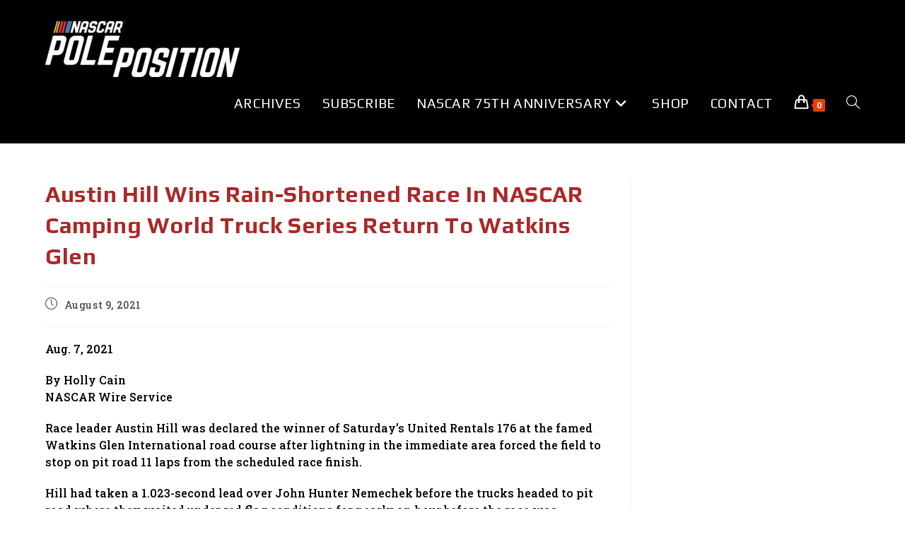

--- FILE ---
content_type: text/html; charset=UTF-8
request_url: https://polepositionmag.com/austin-hill-wins-rain-shortened-race-in-nascar-camping-world-truck-series-return-to-watkins-glen/
body_size: 18780
content:
<!DOCTYPE html>
<html class="html" lang="en-US">
<head>
	<meta charset="UTF-8">
	<link rel="profile" href="https://gmpg.org/xfn/11">

	<title>Austin Hill wins rain-shortened race in NASCAR Camping World Truck Series Return to Watkins Glen &#8211; NASCAR Pole Position</title>
<meta name='robots' content='max-image-preview:large' />
<meta name="viewport" content="width=device-width, initial-scale=1"><link rel='dns-prefetch' href='//fonts.googleapis.com' />
<link rel="alternate" type="application/rss+xml" title="NASCAR Pole Position &raquo; Feed" href="https://polepositionmag.com/feed/" />
<link rel="alternate" type="application/rss+xml" title="NASCAR Pole Position &raquo; Comments Feed" href="https://polepositionmag.com/comments/feed/" />
<link rel="alternate" title="oEmbed (JSON)" type="application/json+oembed" href="https://polepositionmag.com/wp-json/oembed/1.0/embed?url=https%3A%2F%2Fpolepositionmag.com%2Faustin-hill-wins-rain-shortened-race-in-nascar-camping-world-truck-series-return-to-watkins-glen%2F" />
<link rel="alternate" title="oEmbed (XML)" type="text/xml+oembed" href="https://polepositionmag.com/wp-json/oembed/1.0/embed?url=https%3A%2F%2Fpolepositionmag.com%2Faustin-hill-wins-rain-shortened-race-in-nascar-camping-world-truck-series-return-to-watkins-glen%2F&#038;format=xml" />
<style id='wp-img-auto-sizes-contain-inline-css'>
img:is([sizes=auto i],[sizes^="auto," i]){contain-intrinsic-size:3000px 1500px}
/*# sourceURL=wp-img-auto-sizes-contain-inline-css */
</style>
<style id='wp-emoji-styles-inline-css'>

	img.wp-smiley, img.emoji {
		display: inline !important;
		border: none !important;
		box-shadow: none !important;
		height: 1em !important;
		width: 1em !important;
		margin: 0 0.07em !important;
		vertical-align: -0.1em !important;
		background: none !important;
		padding: 0 !important;
	}
/*# sourceURL=wp-emoji-styles-inline-css */
</style>
<link rel='stylesheet' id='wp-block-library-css' href='https://polepositionmag.com/wp-includes/css/dist/block-library/style.min.css?ver=6.9' media='all' />
<style id='wp-block-library-theme-inline-css'>
.wp-block-audio :where(figcaption){color:#555;font-size:13px;text-align:center}.is-dark-theme .wp-block-audio :where(figcaption){color:#ffffffa6}.wp-block-audio{margin:0 0 1em}.wp-block-code{border:1px solid #ccc;border-radius:4px;font-family:Menlo,Consolas,monaco,monospace;padding:.8em 1em}.wp-block-embed :where(figcaption){color:#555;font-size:13px;text-align:center}.is-dark-theme .wp-block-embed :where(figcaption){color:#ffffffa6}.wp-block-embed{margin:0 0 1em}.blocks-gallery-caption{color:#555;font-size:13px;text-align:center}.is-dark-theme .blocks-gallery-caption{color:#ffffffa6}:root :where(.wp-block-image figcaption){color:#555;font-size:13px;text-align:center}.is-dark-theme :root :where(.wp-block-image figcaption){color:#ffffffa6}.wp-block-image{margin:0 0 1em}.wp-block-pullquote{border-bottom:4px solid;border-top:4px solid;color:currentColor;margin-bottom:1.75em}.wp-block-pullquote :where(cite),.wp-block-pullquote :where(footer),.wp-block-pullquote__citation{color:currentColor;font-size:.8125em;font-style:normal;text-transform:uppercase}.wp-block-quote{border-left:.25em solid;margin:0 0 1.75em;padding-left:1em}.wp-block-quote cite,.wp-block-quote footer{color:currentColor;font-size:.8125em;font-style:normal;position:relative}.wp-block-quote:where(.has-text-align-right){border-left:none;border-right:.25em solid;padding-left:0;padding-right:1em}.wp-block-quote:where(.has-text-align-center){border:none;padding-left:0}.wp-block-quote.is-large,.wp-block-quote.is-style-large,.wp-block-quote:where(.is-style-plain){border:none}.wp-block-search .wp-block-search__label{font-weight:700}.wp-block-search__button{border:1px solid #ccc;padding:.375em .625em}:where(.wp-block-group.has-background){padding:1.25em 2.375em}.wp-block-separator.has-css-opacity{opacity:.4}.wp-block-separator{border:none;border-bottom:2px solid;margin-left:auto;margin-right:auto}.wp-block-separator.has-alpha-channel-opacity{opacity:1}.wp-block-separator:not(.is-style-wide):not(.is-style-dots){width:100px}.wp-block-separator.has-background:not(.is-style-dots){border-bottom:none;height:1px}.wp-block-separator.has-background:not(.is-style-wide):not(.is-style-dots){height:2px}.wp-block-table{margin:0 0 1em}.wp-block-table td,.wp-block-table th{word-break:normal}.wp-block-table :where(figcaption){color:#555;font-size:13px;text-align:center}.is-dark-theme .wp-block-table :where(figcaption){color:#ffffffa6}.wp-block-video :where(figcaption){color:#555;font-size:13px;text-align:center}.is-dark-theme .wp-block-video :where(figcaption){color:#ffffffa6}.wp-block-video{margin:0 0 1em}:root :where(.wp-block-template-part.has-background){margin-bottom:0;margin-top:0;padding:1.25em 2.375em}
/*# sourceURL=/wp-includes/css/dist/block-library/theme.min.css */
</style>
<style id='classic-theme-styles-inline-css'>
/*! This file is auto-generated */
.wp-block-button__link{color:#fff;background-color:#32373c;border-radius:9999px;box-shadow:none;text-decoration:none;padding:calc(.667em + 2px) calc(1.333em + 2px);font-size:1.125em}.wp-block-file__button{background:#32373c;color:#fff;text-decoration:none}
/*# sourceURL=/wp-includes/css/classic-themes.min.css */
</style>
<style id='global-styles-inline-css'>
:root{--wp--preset--aspect-ratio--square: 1;--wp--preset--aspect-ratio--4-3: 4/3;--wp--preset--aspect-ratio--3-4: 3/4;--wp--preset--aspect-ratio--3-2: 3/2;--wp--preset--aspect-ratio--2-3: 2/3;--wp--preset--aspect-ratio--16-9: 16/9;--wp--preset--aspect-ratio--9-16: 9/16;--wp--preset--color--black: #000000;--wp--preset--color--cyan-bluish-gray: #abb8c3;--wp--preset--color--white: #ffffff;--wp--preset--color--pale-pink: #f78da7;--wp--preset--color--vivid-red: #cf2e2e;--wp--preset--color--luminous-vivid-orange: #ff6900;--wp--preset--color--luminous-vivid-amber: #fcb900;--wp--preset--color--light-green-cyan: #7bdcb5;--wp--preset--color--vivid-green-cyan: #00d084;--wp--preset--color--pale-cyan-blue: #8ed1fc;--wp--preset--color--vivid-cyan-blue: #0693e3;--wp--preset--color--vivid-purple: #9b51e0;--wp--preset--gradient--vivid-cyan-blue-to-vivid-purple: linear-gradient(135deg,rgb(6,147,227) 0%,rgb(155,81,224) 100%);--wp--preset--gradient--light-green-cyan-to-vivid-green-cyan: linear-gradient(135deg,rgb(122,220,180) 0%,rgb(0,208,130) 100%);--wp--preset--gradient--luminous-vivid-amber-to-luminous-vivid-orange: linear-gradient(135deg,rgb(252,185,0) 0%,rgb(255,105,0) 100%);--wp--preset--gradient--luminous-vivid-orange-to-vivid-red: linear-gradient(135deg,rgb(255,105,0) 0%,rgb(207,46,46) 100%);--wp--preset--gradient--very-light-gray-to-cyan-bluish-gray: linear-gradient(135deg,rgb(238,238,238) 0%,rgb(169,184,195) 100%);--wp--preset--gradient--cool-to-warm-spectrum: linear-gradient(135deg,rgb(74,234,220) 0%,rgb(151,120,209) 20%,rgb(207,42,186) 40%,rgb(238,44,130) 60%,rgb(251,105,98) 80%,rgb(254,248,76) 100%);--wp--preset--gradient--blush-light-purple: linear-gradient(135deg,rgb(255,206,236) 0%,rgb(152,150,240) 100%);--wp--preset--gradient--blush-bordeaux: linear-gradient(135deg,rgb(254,205,165) 0%,rgb(254,45,45) 50%,rgb(107,0,62) 100%);--wp--preset--gradient--luminous-dusk: linear-gradient(135deg,rgb(255,203,112) 0%,rgb(199,81,192) 50%,rgb(65,88,208) 100%);--wp--preset--gradient--pale-ocean: linear-gradient(135deg,rgb(255,245,203) 0%,rgb(182,227,212) 50%,rgb(51,167,181) 100%);--wp--preset--gradient--electric-grass: linear-gradient(135deg,rgb(202,248,128) 0%,rgb(113,206,126) 100%);--wp--preset--gradient--midnight: linear-gradient(135deg,rgb(2,3,129) 0%,rgb(40,116,252) 100%);--wp--preset--font-size--small: 13px;--wp--preset--font-size--medium: 20px;--wp--preset--font-size--large: 36px;--wp--preset--font-size--x-large: 42px;--wp--preset--spacing--20: 0.44rem;--wp--preset--spacing--30: 0.67rem;--wp--preset--spacing--40: 1rem;--wp--preset--spacing--50: 1.5rem;--wp--preset--spacing--60: 2.25rem;--wp--preset--spacing--70: 3.38rem;--wp--preset--spacing--80: 5.06rem;--wp--preset--shadow--natural: 6px 6px 9px rgba(0, 0, 0, 0.2);--wp--preset--shadow--deep: 12px 12px 50px rgba(0, 0, 0, 0.4);--wp--preset--shadow--sharp: 6px 6px 0px rgba(0, 0, 0, 0.2);--wp--preset--shadow--outlined: 6px 6px 0px -3px rgb(255, 255, 255), 6px 6px rgb(0, 0, 0);--wp--preset--shadow--crisp: 6px 6px 0px rgb(0, 0, 0);}:where(.is-layout-flex){gap: 0.5em;}:where(.is-layout-grid){gap: 0.5em;}body .is-layout-flex{display: flex;}.is-layout-flex{flex-wrap: wrap;align-items: center;}.is-layout-flex > :is(*, div){margin: 0;}body .is-layout-grid{display: grid;}.is-layout-grid > :is(*, div){margin: 0;}:where(.wp-block-columns.is-layout-flex){gap: 2em;}:where(.wp-block-columns.is-layout-grid){gap: 2em;}:where(.wp-block-post-template.is-layout-flex){gap: 1.25em;}:where(.wp-block-post-template.is-layout-grid){gap: 1.25em;}.has-black-color{color: var(--wp--preset--color--black) !important;}.has-cyan-bluish-gray-color{color: var(--wp--preset--color--cyan-bluish-gray) !important;}.has-white-color{color: var(--wp--preset--color--white) !important;}.has-pale-pink-color{color: var(--wp--preset--color--pale-pink) !important;}.has-vivid-red-color{color: var(--wp--preset--color--vivid-red) !important;}.has-luminous-vivid-orange-color{color: var(--wp--preset--color--luminous-vivid-orange) !important;}.has-luminous-vivid-amber-color{color: var(--wp--preset--color--luminous-vivid-amber) !important;}.has-light-green-cyan-color{color: var(--wp--preset--color--light-green-cyan) !important;}.has-vivid-green-cyan-color{color: var(--wp--preset--color--vivid-green-cyan) !important;}.has-pale-cyan-blue-color{color: var(--wp--preset--color--pale-cyan-blue) !important;}.has-vivid-cyan-blue-color{color: var(--wp--preset--color--vivid-cyan-blue) !important;}.has-vivid-purple-color{color: var(--wp--preset--color--vivid-purple) !important;}.has-black-background-color{background-color: var(--wp--preset--color--black) !important;}.has-cyan-bluish-gray-background-color{background-color: var(--wp--preset--color--cyan-bluish-gray) !important;}.has-white-background-color{background-color: var(--wp--preset--color--white) !important;}.has-pale-pink-background-color{background-color: var(--wp--preset--color--pale-pink) !important;}.has-vivid-red-background-color{background-color: var(--wp--preset--color--vivid-red) !important;}.has-luminous-vivid-orange-background-color{background-color: var(--wp--preset--color--luminous-vivid-orange) !important;}.has-luminous-vivid-amber-background-color{background-color: var(--wp--preset--color--luminous-vivid-amber) !important;}.has-light-green-cyan-background-color{background-color: var(--wp--preset--color--light-green-cyan) !important;}.has-vivid-green-cyan-background-color{background-color: var(--wp--preset--color--vivid-green-cyan) !important;}.has-pale-cyan-blue-background-color{background-color: var(--wp--preset--color--pale-cyan-blue) !important;}.has-vivid-cyan-blue-background-color{background-color: var(--wp--preset--color--vivid-cyan-blue) !important;}.has-vivid-purple-background-color{background-color: var(--wp--preset--color--vivid-purple) !important;}.has-black-border-color{border-color: var(--wp--preset--color--black) !important;}.has-cyan-bluish-gray-border-color{border-color: var(--wp--preset--color--cyan-bluish-gray) !important;}.has-white-border-color{border-color: var(--wp--preset--color--white) !important;}.has-pale-pink-border-color{border-color: var(--wp--preset--color--pale-pink) !important;}.has-vivid-red-border-color{border-color: var(--wp--preset--color--vivid-red) !important;}.has-luminous-vivid-orange-border-color{border-color: var(--wp--preset--color--luminous-vivid-orange) !important;}.has-luminous-vivid-amber-border-color{border-color: var(--wp--preset--color--luminous-vivid-amber) !important;}.has-light-green-cyan-border-color{border-color: var(--wp--preset--color--light-green-cyan) !important;}.has-vivid-green-cyan-border-color{border-color: var(--wp--preset--color--vivid-green-cyan) !important;}.has-pale-cyan-blue-border-color{border-color: var(--wp--preset--color--pale-cyan-blue) !important;}.has-vivid-cyan-blue-border-color{border-color: var(--wp--preset--color--vivid-cyan-blue) !important;}.has-vivid-purple-border-color{border-color: var(--wp--preset--color--vivid-purple) !important;}.has-vivid-cyan-blue-to-vivid-purple-gradient-background{background: var(--wp--preset--gradient--vivid-cyan-blue-to-vivid-purple) !important;}.has-light-green-cyan-to-vivid-green-cyan-gradient-background{background: var(--wp--preset--gradient--light-green-cyan-to-vivid-green-cyan) !important;}.has-luminous-vivid-amber-to-luminous-vivid-orange-gradient-background{background: var(--wp--preset--gradient--luminous-vivid-amber-to-luminous-vivid-orange) !important;}.has-luminous-vivid-orange-to-vivid-red-gradient-background{background: var(--wp--preset--gradient--luminous-vivid-orange-to-vivid-red) !important;}.has-very-light-gray-to-cyan-bluish-gray-gradient-background{background: var(--wp--preset--gradient--very-light-gray-to-cyan-bluish-gray) !important;}.has-cool-to-warm-spectrum-gradient-background{background: var(--wp--preset--gradient--cool-to-warm-spectrum) !important;}.has-blush-light-purple-gradient-background{background: var(--wp--preset--gradient--blush-light-purple) !important;}.has-blush-bordeaux-gradient-background{background: var(--wp--preset--gradient--blush-bordeaux) !important;}.has-luminous-dusk-gradient-background{background: var(--wp--preset--gradient--luminous-dusk) !important;}.has-pale-ocean-gradient-background{background: var(--wp--preset--gradient--pale-ocean) !important;}.has-electric-grass-gradient-background{background: var(--wp--preset--gradient--electric-grass) !important;}.has-midnight-gradient-background{background: var(--wp--preset--gradient--midnight) !important;}.has-small-font-size{font-size: var(--wp--preset--font-size--small) !important;}.has-medium-font-size{font-size: var(--wp--preset--font-size--medium) !important;}.has-large-font-size{font-size: var(--wp--preset--font-size--large) !important;}.has-x-large-font-size{font-size: var(--wp--preset--font-size--x-large) !important;}
:where(.wp-block-post-template.is-layout-flex){gap: 1.25em;}:where(.wp-block-post-template.is-layout-grid){gap: 1.25em;}
:where(.wp-block-term-template.is-layout-flex){gap: 1.25em;}:where(.wp-block-term-template.is-layout-grid){gap: 1.25em;}
:where(.wp-block-columns.is-layout-flex){gap: 2em;}:where(.wp-block-columns.is-layout-grid){gap: 2em;}
:root :where(.wp-block-pullquote){font-size: 1.5em;line-height: 1.6;}
/*# sourceURL=global-styles-inline-css */
</style>
<link rel='stylesheet' id='wapf-frontend-css-css' href='https://polepositionmag.com/wp-content/plugins/advanced-product-fields-for-woocommerce/assets/css/frontend.min.css?ver=1.6.18' media='all' />
<style id='woocommerce-inline-inline-css'>
.woocommerce form .form-row .required { visibility: visible; }
/*# sourceURL=woocommerce-inline-inline-css */
</style>
<link rel='stylesheet' id='wp-components-css' href='https://polepositionmag.com/wp-includes/css/dist/components/style.min.css?ver=6.9' media='all' />
<link rel='stylesheet' id='woocommerce_subscriptions_gifting-css' href='https://polepositionmag.com/wp-content/plugins/woocommerce-subscriptions/assets/css/gifting/shortcode-checkout.css?ver=10.4.3' media='all' />
<link rel='stylesheet' id='oceanwp-woo-mini-cart-css' href='https://polepositionmag.com/wp-content/themes/oceanwp/assets/css/woo/woo-mini-cart.min.css?ver=6.9' media='all' />
<link rel='stylesheet' id='font-awesome-css' href='https://polepositionmag.com/wp-content/themes/oceanwp/assets/fonts/fontawesome/css/all.min.css?ver=6.7.2' media='all' />
<link rel='stylesheet' id='simple-line-icons-css' href='https://polepositionmag.com/wp-content/themes/oceanwp/assets/css/third/simple-line-icons.min.css?ver=2.4.0' media='all' />
<link rel='stylesheet' id='oceanwp-style-css' href='https://polepositionmag.com/wp-content/themes/oceanwp/assets/css/style.min.css?ver=4.1.4' media='all' />
<link rel='stylesheet' id='oceanwp-google-font-roboto-slab-css' href='//fonts.googleapis.com/css?family=Roboto+Slab%3A100%2C200%2C300%2C400%2C500%2C600%2C700%2C800%2C900%2C100i%2C200i%2C300i%2C400i%2C500i%2C600i%2C700i%2C800i%2C900i&#038;subset=latin&#038;display=swap&#038;ver=6.9' media='all' />
<link rel='stylesheet' id='oceanwp-google-font-play-css' href='//fonts.googleapis.com/css?family=Play%3A100%2C200%2C300%2C400%2C500%2C600%2C700%2C800%2C900%2C100i%2C200i%2C300i%2C400i%2C500i%2C600i%2C700i%2C800i%2C900i&#038;subset=latin&#038;display=swap&#038;ver=6.9' media='all' />
<link rel='stylesheet' id='oceanwp-woocommerce-css' href='https://polepositionmag.com/wp-content/themes/oceanwp/assets/css/woo/woocommerce.min.css?ver=6.9' media='all' />
<link rel='stylesheet' id='oceanwp-woo-star-font-css' href='https://polepositionmag.com/wp-content/themes/oceanwp/assets/css/woo/woo-star-font.min.css?ver=6.9' media='all' />
<link rel='stylesheet' id='oceanwp-woo-quick-view-css' href='https://polepositionmag.com/wp-content/themes/oceanwp/assets/css/woo/woo-quick-view.min.css?ver=6.9' media='all' />
<script type="text/template" id="tmpl-variation-template">
	<div class="woocommerce-variation-description">{{{ data.variation.variation_description }}}</div>
	<div class="woocommerce-variation-price">{{{ data.variation.price_html }}}</div>
	<div class="woocommerce-variation-availability">{{{ data.variation.availability_html }}}</div>
</script>
<script type="text/template" id="tmpl-unavailable-variation-template">
	<p role="alert">Sorry, this product is unavailable. Please choose a different combination.</p>
</script>
<script src="https://polepositionmag.com/wp-includes/js/jquery/jquery.min.js?ver=3.7.1" id="jquery-core-js"></script>
<script src="https://polepositionmag.com/wp-includes/js/jquery/jquery-migrate.min.js?ver=3.4.1" id="jquery-migrate-js"></script>
<script src="https://polepositionmag.com/wp-content/plugins/woocommerce/assets/js/jquery-blockui/jquery.blockUI.min.js?ver=2.7.0-wc.10.4.3" id="wc-jquery-blockui-js" defer data-wp-strategy="defer"></script>
<script id="wc-add-to-cart-js-extra">
var wc_add_to_cart_params = {"ajax_url":"/wp-admin/admin-ajax.php","wc_ajax_url":"/?wc-ajax=%%endpoint%%","i18n_view_cart":"View cart","cart_url":"https://polepositionmag.com/cart/","is_cart":"","cart_redirect_after_add":"yes"};
//# sourceURL=wc-add-to-cart-js-extra
</script>
<script src="https://polepositionmag.com/wp-content/plugins/woocommerce/assets/js/frontend/add-to-cart.min.js?ver=10.4.3" id="wc-add-to-cart-js" defer data-wp-strategy="defer"></script>
<script src="https://polepositionmag.com/wp-content/plugins/woocommerce/assets/js/js-cookie/js.cookie.min.js?ver=2.1.4-wc.10.4.3" id="wc-js-cookie-js" defer data-wp-strategy="defer"></script>
<script id="woocommerce-js-extra">
var woocommerce_params = {"ajax_url":"/wp-admin/admin-ajax.php","wc_ajax_url":"/?wc-ajax=%%endpoint%%","i18n_password_show":"Show password","i18n_password_hide":"Hide password"};
//# sourceURL=woocommerce-js-extra
</script>
<script src="https://polepositionmag.com/wp-content/plugins/woocommerce/assets/js/frontend/woocommerce.min.js?ver=10.4.3" id="woocommerce-js" defer data-wp-strategy="defer"></script>
<script id="WCPAY_ASSETS-js-extra">
var wcpayAssets = {"url":"https://polepositionmag.com/wp-content/plugins/woocommerce-payments/dist/"};
//# sourceURL=WCPAY_ASSETS-js-extra
</script>
<script src="https://polepositionmag.com/wp-includes/js/underscore.min.js?ver=1.13.7" id="underscore-js"></script>
<script id="wp-util-js-extra">
var _wpUtilSettings = {"ajax":{"url":"/wp-admin/admin-ajax.php"}};
//# sourceURL=wp-util-js-extra
</script>
<script src="https://polepositionmag.com/wp-includes/js/wp-util.min.js?ver=6.9" id="wp-util-js"></script>
<script id="wc-add-to-cart-variation-js-extra">
var wc_add_to_cart_variation_params = {"wc_ajax_url":"/?wc-ajax=%%endpoint%%","i18n_no_matching_variations_text":"Sorry, no products matched your selection. Please choose a different combination.","i18n_make_a_selection_text":"Please select some product options before adding this product to your cart.","i18n_unavailable_text":"Sorry, this product is unavailable. Please choose a different combination.","i18n_reset_alert_text":"Your selection has been reset. Please select some product options before adding this product to your cart."};
//# sourceURL=wc-add-to-cart-variation-js-extra
</script>
<script src="https://polepositionmag.com/wp-content/plugins/woocommerce/assets/js/frontend/add-to-cart-variation.min.js?ver=10.4.3" id="wc-add-to-cart-variation-js" defer data-wp-strategy="defer"></script>
<script src="https://polepositionmag.com/wp-content/plugins/woocommerce/assets/js/flexslider/jquery.flexslider.min.js?ver=2.7.2-wc.10.4.3" id="wc-flexslider-js" defer data-wp-strategy="defer"></script>
<script id="wc-cart-fragments-js-extra">
var wc_cart_fragments_params = {"ajax_url":"/wp-admin/admin-ajax.php","wc_ajax_url":"/?wc-ajax=%%endpoint%%","cart_hash_key":"wc_cart_hash_8846bdf78becb813dc5a45134b214dce","fragment_name":"wc_fragments_8846bdf78becb813dc5a45134b214dce","request_timeout":"5000"};
//# sourceURL=wc-cart-fragments-js-extra
</script>
<script src="https://polepositionmag.com/wp-content/plugins/woocommerce/assets/js/frontend/cart-fragments.min.js?ver=10.4.3" id="wc-cart-fragments-js" defer data-wp-strategy="defer"></script>
<link rel="https://api.w.org/" href="https://polepositionmag.com/wp-json/" /><link rel="alternate" title="JSON" type="application/json" href="https://polepositionmag.com/wp-json/wp/v2/posts/27283" /><link rel="EditURI" type="application/rsd+xml" title="RSD" href="https://polepositionmag.com/xmlrpc.php?rsd" />
<link rel="canonical" href="https://polepositionmag.com/austin-hill-wins-rain-shortened-race-in-nascar-camping-world-truck-series-return-to-watkins-glen/" />
<link rel='shortlink' href='https://polepositionmag.com/?p=27283' />
<script type='text/javascript' data-cfasync='false'>var _mmunch = {'front': false, 'page': false, 'post': false, 'category': false, 'author': false, 'search': false, 'attachment': false, 'tag': false};_mmunch['post'] = true; _mmunch['postData'] = {"ID":27283,"post_name":"austin-hill-wins-rain-shortened-race-in-nascar-camping-world-truck-series-return-to-watkins-glen","post_title":"Austin Hill wins rain-shortened race in NASCAR Camping World Truck Series Return to Watkins Glen","post_type":"post","post_author":"1","post_status":"publish"}; _mmunch['postCategories'] = [{"term_id":71,"name":"Latest","slug":"latest","term_group":0,"term_taxonomy_id":71,"taxonomy":"category","description":"","parent":0,"count":1059,"filter":"raw","cat_ID":71,"category_count":1059,"category_description":"","cat_name":"Latest","category_nicename":"latest","category_parent":0}]; _mmunch['postTags'] = false; _mmunch['postAuthor'] = {"name":"","ID":""};</script><script data-cfasync="false" src="//a.mailmunch.co/app/v1/site.js" id="mailmunch-script" data-plugin="mc_mm" data-mailmunch-site-id="25913" async></script>	<noscript><style>.woocommerce-product-gallery{ opacity: 1 !important; }</style></noscript>
	<meta name="generator" content="Elementor 3.34.1; features: additional_custom_breakpoints; settings: css_print_method-external, google_font-enabled, font_display-auto">
			<style>
				.e-con.e-parent:nth-of-type(n+4):not(.e-lazyloaded):not(.e-no-lazyload),
				.e-con.e-parent:nth-of-type(n+4):not(.e-lazyloaded):not(.e-no-lazyload) * {
					background-image: none !important;
				}
				@media screen and (max-height: 1024px) {
					.e-con.e-parent:nth-of-type(n+3):not(.e-lazyloaded):not(.e-no-lazyload),
					.e-con.e-parent:nth-of-type(n+3):not(.e-lazyloaded):not(.e-no-lazyload) * {
						background-image: none !important;
					}
				}
				@media screen and (max-height: 640px) {
					.e-con.e-parent:nth-of-type(n+2):not(.e-lazyloaded):not(.e-no-lazyload),
					.e-con.e-parent:nth-of-type(n+2):not(.e-lazyloaded):not(.e-no-lazyload) * {
						background-image: none !important;
					}
				}
			</style>
					<style id="wp-custom-css">
			.elementor-post__excerpt .sharedaddy,.product-type-variable .woocommerce-tabs,.woocommerce-tabs{display:none}.elementor-element-75752c7d,.wapf-wrapper{color:#ffffff}.home{background-color:#000000}#jp-relatedposts{display:none !important}.page-id-769 #main #content-wrap{padding-top:0 !important}.post-30327 a{color:#F0C638}.post-in-category-digital-magazine #primary{width:100%}.product_tag-100-names{margin:5%;margin-left:5% !important}#sgpb-popup-dialog-main-div{border:solid #AD2727 5px !important}.sharedaddy{padding:3%}.wapf-pricing-hint,.wapf-product-totals{display:none !important}		</style>
		<!-- OceanWP CSS -->
<style type="text/css">
/* Colors */.woocommerce-MyAccount-navigation ul li a:before,.woocommerce-checkout .woocommerce-info a,.woocommerce-checkout #payment ul.payment_methods .wc_payment_method>input[type=radio]:first-child:checked+label:before,.woocommerce-checkout #payment .payment_method_paypal .about_paypal,.woocommerce ul.products li.product li.category a:hover,.woocommerce ul.products li.product .button:hover,.woocommerce ul.products li.product .product-inner .added_to_cart:hover,.product_meta .posted_in a:hover,.product_meta .tagged_as a:hover,.woocommerce div.product .woocommerce-tabs ul.tabs li a:hover,.woocommerce div.product .woocommerce-tabs ul.tabs li.active a,.woocommerce .oceanwp-grid-list a.active,.woocommerce .oceanwp-grid-list a:hover,.woocommerce .oceanwp-off-canvas-filter:hover,.widget_shopping_cart ul.cart_list li .owp-grid-wrap .owp-grid a.remove:hover,.widget_product_categories li a:hover ~ .count,.widget_layered_nav li a:hover ~ .count,.woocommerce ul.products li.product:not(.product-category) .woo-entry-buttons li a:hover,a:hover,a.light:hover,.theme-heading .text::before,.theme-heading .text::after,#top-bar-content >a:hover,#top-bar-social li.oceanwp-email a:hover,#site-navigation-wrap .dropdown-menu >li >a:hover,#site-header.medium-header #medium-searchform button:hover,.oceanwp-mobile-menu-icon a:hover,.blog-entry.post .blog-entry-header .entry-title a:hover,.blog-entry.post .blog-entry-readmore a:hover,.blog-entry.thumbnail-entry .blog-entry-category a,ul.meta li a:hover,.dropcap,.single nav.post-navigation .nav-links .title,body .related-post-title a:hover,body #wp-calendar caption,body .contact-info-widget.default i,body .contact-info-widget.big-icons i,body .custom-links-widget .oceanwp-custom-links li a:hover,body .custom-links-widget .oceanwp-custom-links li a:hover:before,body .posts-thumbnails-widget li a:hover,body .social-widget li.oceanwp-email a:hover,.comment-author .comment-meta .comment-reply-link,#respond #cancel-comment-reply-link:hover,#footer-widgets .footer-box a:hover,#footer-bottom a:hover,#footer-bottom #footer-bottom-menu a:hover,.sidr a:hover,.sidr-class-dropdown-toggle:hover,.sidr-class-menu-item-has-children.active >a,.sidr-class-menu-item-has-children.active >a >.sidr-class-dropdown-toggle,input[type=checkbox]:checked:before{color:#ee3906}.woocommerce .oceanwp-grid-list a.active .owp-icon use,.woocommerce .oceanwp-grid-list a:hover .owp-icon use,.single nav.post-navigation .nav-links .title .owp-icon use,.blog-entry.post .blog-entry-readmore a:hover .owp-icon use,body .contact-info-widget.default .owp-icon use,body .contact-info-widget.big-icons .owp-icon use{stroke:#ee3906}.woocommerce div.product div.images .open-image,.wcmenucart-details.count,.woocommerce-message a,.woocommerce-error a,.woocommerce-info a,.woocommerce .widget_price_filter .ui-slider .ui-slider-handle,.woocommerce .widget_price_filter .ui-slider .ui-slider-range,.owp-product-nav li a.owp-nav-link:hover,.woocommerce div.product.owp-tabs-layout-vertical .woocommerce-tabs ul.tabs li a:after,.woocommerce .widget_product_categories li.current-cat >a ~ .count,.woocommerce .widget_product_categories li.current-cat >a:before,.woocommerce .widget_layered_nav li.chosen a ~ .count,.woocommerce .widget_layered_nav li.chosen a:before,#owp-checkout-timeline .active .timeline-wrapper,.bag-style:hover .wcmenucart-cart-icon .wcmenucart-count,.show-cart .wcmenucart-cart-icon .wcmenucart-count,.woocommerce ul.products li.product:not(.product-category) .image-wrap .button,input[type="button"],input[type="reset"],input[type="submit"],button[type="submit"],.button,#site-navigation-wrap .dropdown-menu >li.btn >a >span,.thumbnail:hover i,.thumbnail:hover .link-post-svg-icon,.post-quote-content,.omw-modal .omw-close-modal,body .contact-info-widget.big-icons li:hover i,body .contact-info-widget.big-icons li:hover .owp-icon,body div.wpforms-container-full .wpforms-form input[type=submit],body div.wpforms-container-full .wpforms-form button[type=submit],body div.wpforms-container-full .wpforms-form .wpforms-page-button,.woocommerce-cart .wp-element-button,.woocommerce-checkout .wp-element-button,.wp-block-button__link{background-color:#ee3906}.current-shop-items-dropdown{border-top-color:#ee3906}.woocommerce div.product .woocommerce-tabs ul.tabs li.active a{border-bottom-color:#ee3906}.wcmenucart-details.count:before{border-color:#ee3906}.woocommerce ul.products li.product .button:hover{border-color:#ee3906}.woocommerce ul.products li.product .product-inner .added_to_cart:hover{border-color:#ee3906}.woocommerce div.product .woocommerce-tabs ul.tabs li.active a{border-color:#ee3906}.woocommerce .oceanwp-grid-list a.active{border-color:#ee3906}.woocommerce .oceanwp-grid-list a:hover{border-color:#ee3906}.woocommerce .oceanwp-off-canvas-filter:hover{border-color:#ee3906}.owp-product-nav li a.owp-nav-link:hover{border-color:#ee3906}.widget_shopping_cart_content .buttons .button:first-child:hover{border-color:#ee3906}.widget_shopping_cart ul.cart_list li .owp-grid-wrap .owp-grid a.remove:hover{border-color:#ee3906}.widget_product_categories li a:hover ~ .count{border-color:#ee3906}.woocommerce .widget_product_categories li.current-cat >a ~ .count{border-color:#ee3906}.woocommerce .widget_product_categories li.current-cat >a:before{border-color:#ee3906}.widget_layered_nav li a:hover ~ .count{border-color:#ee3906}.woocommerce .widget_layered_nav li.chosen a ~ .count{border-color:#ee3906}.woocommerce .widget_layered_nav li.chosen a:before{border-color:#ee3906}#owp-checkout-timeline.arrow .active .timeline-wrapper:before{border-top-color:#ee3906;border-bottom-color:#ee3906}#owp-checkout-timeline.arrow .active .timeline-wrapper:after{border-left-color:#ee3906;border-right-color:#ee3906}.bag-style:hover .wcmenucart-cart-icon .wcmenucart-count{border-color:#ee3906}.bag-style:hover .wcmenucart-cart-icon .wcmenucart-count:after{border-color:#ee3906}.show-cart .wcmenucart-cart-icon .wcmenucart-count{border-color:#ee3906}.show-cart .wcmenucart-cart-icon .wcmenucart-count:after{border-color:#ee3906}.woocommerce ul.products li.product:not(.product-category) .woo-product-gallery .active a{border-color:#ee3906}.woocommerce ul.products li.product:not(.product-category) .woo-product-gallery a:hover{border-color:#ee3906}.widget-title{border-color:#ee3906}blockquote{border-color:#ee3906}.wp-block-quote{border-color:#ee3906}#searchform-dropdown{border-color:#ee3906}.dropdown-menu .sub-menu{border-color:#ee3906}.blog-entry.large-entry .blog-entry-readmore a:hover{border-color:#ee3906}.oceanwp-newsletter-form-wrap input[type="email"]:focus{border-color:#ee3906}.social-widget li.oceanwp-email a:hover{border-color:#ee3906}#respond #cancel-comment-reply-link:hover{border-color:#ee3906}body .contact-info-widget.big-icons li:hover i{border-color:#ee3906}body .contact-info-widget.big-icons li:hover .owp-icon{border-color:#ee3906}#footer-widgets .oceanwp-newsletter-form-wrap input[type="email"]:focus{border-color:#ee3906}.woocommerce div.product div.images .open-image:hover,.woocommerce-error a:hover,.woocommerce-info a:hover,.woocommerce-message a:hover,.woocommerce-message a:focus,.woocommerce .button:focus,.woocommerce ul.products li.product:not(.product-category) .image-wrap .button:hover,input[type="button"]:hover,input[type="reset"]:hover,input[type="submit"]:hover,button[type="submit"]:hover,input[type="button"]:focus,input[type="reset"]:focus,input[type="submit"]:focus,button[type="submit"]:focus,.button:hover,.button:focus,#site-navigation-wrap .dropdown-menu >li.btn >a:hover >span,.post-quote-author,.omw-modal .omw-close-modal:hover,body div.wpforms-container-full .wpforms-form input[type=submit]:hover,body div.wpforms-container-full .wpforms-form button[type=submit]:hover,body div.wpforms-container-full .wpforms-form .wpforms-page-button:hover,.woocommerce-cart .wp-element-button:hover,.woocommerce-checkout .wp-element-button:hover,.wp-block-button__link:hover{background-color:#561b02}a:hover{color:#ee3906}a:hover .owp-icon use{stroke:#ee3906}body .theme-button,body input[type="submit"],body button[type="submit"],body button,body .button,body div.wpforms-container-full .wpforms-form input[type=submit],body div.wpforms-container-full .wpforms-form button[type=submit],body div.wpforms-container-full .wpforms-form .wpforms-page-button,.woocommerce-cart .wp-element-button,.woocommerce-checkout .wp-element-button,.wp-block-button__link{background-color:#ee3906}body .theme-button:hover,body input[type="submit"]:hover,body button[type="submit"]:hover,body button:hover,body .button:hover,body div.wpforms-container-full .wpforms-form input[type=submit]:hover,body div.wpforms-container-full .wpforms-form input[type=submit]:active,body div.wpforms-container-full .wpforms-form button[type=submit]:hover,body div.wpforms-container-full .wpforms-form button[type=submit]:active,body div.wpforms-container-full .wpforms-form .wpforms-page-button:hover,body div.wpforms-container-full .wpforms-form .wpforms-page-button:active,.woocommerce-cart .wp-element-button:hover,.woocommerce-checkout .wp-element-button:hover,.wp-block-button__link:hover{background-color:#561b02}body .theme-button,body input[type="submit"],body button[type="submit"],body button,body .button,body div.wpforms-container-full .wpforms-form input[type=submit],body div.wpforms-container-full .wpforms-form button[type=submit],body div.wpforms-container-full .wpforms-form .wpforms-page-button,.woocommerce-cart .wp-element-button,.woocommerce-checkout .wp-element-button,.wp-block-button__link{border-color:#ffffff}body .theme-button:hover,body input[type="submit"]:hover,body button[type="submit"]:hover,body button:hover,body .button:hover,body div.wpforms-container-full .wpforms-form input[type=submit]:hover,body div.wpforms-container-full .wpforms-form input[type=submit]:active,body div.wpforms-container-full .wpforms-form button[type=submit]:hover,body div.wpforms-container-full .wpforms-form button[type=submit]:active,body div.wpforms-container-full .wpforms-form .wpforms-page-button:hover,body div.wpforms-container-full .wpforms-form .wpforms-page-button:active,.woocommerce-cart .wp-element-button:hover,.woocommerce-checkout .wp-element-button:hover,.wp-block-button__link:hover{border-color:#ffffff}.site-breadcrumbs a:hover,.background-image-page-header .site-breadcrumbs a:hover{color:#ee3906}.site-breadcrumbs a:hover .owp-icon use,.background-image-page-header .site-breadcrumbs a:hover .owp-icon use{stroke:#ee3906}body{color:#000000}h2{color:#ad2727}/* OceanWP Style Settings CSS */.theme-button,input[type="submit"],button[type="submit"],button,.button,body div.wpforms-container-full .wpforms-form input[type=submit],body div.wpforms-container-full .wpforms-form button[type=submit],body div.wpforms-container-full .wpforms-form .wpforms-page-button{border-style:solid}.theme-button,input[type="submit"],button[type="submit"],button,.button,body div.wpforms-container-full .wpforms-form input[type=submit],body div.wpforms-container-full .wpforms-form button[type=submit],body div.wpforms-container-full .wpforms-form .wpforms-page-button{border-width:1px}form input[type="text"],form input[type="password"],form input[type="email"],form input[type="url"],form input[type="date"],form input[type="month"],form input[type="time"],form input[type="datetime"],form input[type="datetime-local"],form input[type="week"],form input[type="number"],form input[type="search"],form input[type="tel"],form input[type="color"],form select,form textarea,.woocommerce .woocommerce-checkout .select2-container--default .select2-selection--single{border-style:solid}body div.wpforms-container-full .wpforms-form input[type=date],body div.wpforms-container-full .wpforms-form input[type=datetime],body div.wpforms-container-full .wpforms-form input[type=datetime-local],body div.wpforms-container-full .wpforms-form input[type=email],body div.wpforms-container-full .wpforms-form input[type=month],body div.wpforms-container-full .wpforms-form input[type=number],body div.wpforms-container-full .wpforms-form input[type=password],body div.wpforms-container-full .wpforms-form input[type=range],body div.wpforms-container-full .wpforms-form input[type=search],body div.wpforms-container-full .wpforms-form input[type=tel],body div.wpforms-container-full .wpforms-form input[type=text],body div.wpforms-container-full .wpforms-form input[type=time],body div.wpforms-container-full .wpforms-form input[type=url],body div.wpforms-container-full .wpforms-form input[type=week],body div.wpforms-container-full .wpforms-form select,body div.wpforms-container-full .wpforms-form textarea{border-style:solid}form input[type="text"],form input[type="password"],form input[type="email"],form input[type="url"],form input[type="date"],form input[type="month"],form input[type="time"],form input[type="datetime"],form input[type="datetime-local"],form input[type="week"],form input[type="number"],form input[type="search"],form input[type="tel"],form input[type="color"],form select,form textarea{border-radius:3px}body div.wpforms-container-full .wpforms-form input[type=date],body div.wpforms-container-full .wpforms-form input[type=datetime],body div.wpforms-container-full .wpforms-form input[type=datetime-local],body div.wpforms-container-full .wpforms-form input[type=email],body div.wpforms-container-full .wpforms-form input[type=month],body div.wpforms-container-full .wpforms-form input[type=number],body div.wpforms-container-full .wpforms-form input[type=password],body div.wpforms-container-full .wpforms-form input[type=range],body div.wpforms-container-full .wpforms-form input[type=search],body div.wpforms-container-full .wpforms-form input[type=tel],body div.wpforms-container-full .wpforms-form input[type=text],body div.wpforms-container-full .wpforms-form input[type=time],body div.wpforms-container-full .wpforms-form input[type=url],body div.wpforms-container-full .wpforms-form input[type=week],body div.wpforms-container-full .wpforms-form select,body div.wpforms-container-full .wpforms-form textarea{border-radius:3px}#main #content-wrap,.separate-layout #main #content-wrap{padding-top:50px;padding-bottom:50px}.page-numbers a,.page-numbers span:not(.elementor-screen-only),.page-links span{color:#686868}.page-numbers a .owp-icon use{stroke:#686868}/* Header */#site-header-inner{padding:30px 0 20px 0}#site-header,.has-transparent-header .is-sticky #site-header,.has-vh-transparent .is-sticky #site-header.vertical-header,#searchform-header-replace{background-color:#000000}#site-header.has-header-media .overlay-header-media{background-color:rgba(0,0,0,0.5)}.effect-one #site-navigation-wrap .dropdown-menu >li >a.menu-link >span:after,.effect-three #site-navigation-wrap .dropdown-menu >li >a.menu-link >span:after,.effect-five #site-navigation-wrap .dropdown-menu >li >a.menu-link >span:before,.effect-five #site-navigation-wrap .dropdown-menu >li >a.menu-link >span:after,.effect-nine #site-navigation-wrap .dropdown-menu >li >a.menu-link >span:before,.effect-nine #site-navigation-wrap .dropdown-menu >li >a.menu-link >span:after{background-color:#ee3906}.effect-four #site-navigation-wrap .dropdown-menu >li >a.menu-link >span:before,.effect-four #site-navigation-wrap .dropdown-menu >li >a.menu-link >span:after,.effect-seven #site-navigation-wrap .dropdown-menu >li >a.menu-link:hover >span:after,.effect-seven #site-navigation-wrap .dropdown-menu >li.sfHover >a.menu-link >span:after{color:#ee3906}.effect-seven #site-navigation-wrap .dropdown-menu >li >a.menu-link:hover >span:after,.effect-seven #site-navigation-wrap .dropdown-menu >li.sfHover >a.menu-link >span:after{text-shadow:10px 0 #ee3906,-10px 0 #ee3906}#site-navigation-wrap .dropdown-menu >li >a,.oceanwp-mobile-menu-icon a,#searchform-header-replace-close{color:#ffffff}#site-navigation-wrap .dropdown-menu >li >a .owp-icon use,.oceanwp-mobile-menu-icon a .owp-icon use,#searchform-header-replace-close .owp-icon use{stroke:#ffffff}#site-navigation-wrap .dropdown-menu >li >a:hover,.oceanwp-mobile-menu-icon a:hover,#searchform-header-replace-close:hover{color:#ee3906}#site-navigation-wrap .dropdown-menu >li >a:hover .owp-icon use,.oceanwp-mobile-menu-icon a:hover .owp-icon use,#searchform-header-replace-close:hover .owp-icon use{stroke:#ee3906}#site-navigation-wrap .dropdown-menu >.current-menu-item >a,#site-navigation-wrap .dropdown-menu >.current-menu-ancestor >a,#site-navigation-wrap .dropdown-menu >.current-menu-item >a:hover,#site-navigation-wrap .dropdown-menu >.current-menu-ancestor >a:hover{color:#ee3906}.dropdown-menu .sub-menu,#searchform-dropdown,.current-shop-items-dropdown{border-color:#ee3906}.dropdown-menu ul li a.menu-link{color:#686868}.dropdown-menu ul li a.menu-link .owp-icon use{stroke:#686868}.dropdown-menu ul li a.menu-link:hover{color:#ee3906}.dropdown-menu ul li a.menu-link:hover .owp-icon use{stroke:#ee3906}.navigation li.mega-cat .mega-cat-title{color:#686868}.navigation li.mega-cat ul li .mega-post-title a{color:#333333}.navigation li.mega-cat ul li .mega-post-title a:hover{color:#ee3906}body .sidr a,body .sidr-class-dropdown-toggle,#mobile-dropdown ul li a,#mobile-dropdown ul li a .dropdown-toggle,#mobile-fullscreen ul li a,#mobile-fullscreen .oceanwp-social-menu.simple-social ul li a{color:#686868}#mobile-fullscreen a.close .close-icon-inner,#mobile-fullscreen a.close .close-icon-inner::after{background-color:#686868}body .sidr a:hover,body .sidr-class-dropdown-toggle:hover,body .sidr-class-dropdown-toggle .fa,body .sidr-class-menu-item-has-children.active >a,body .sidr-class-menu-item-has-children.active >a >.sidr-class-dropdown-toggle,#mobile-dropdown ul li a:hover,#mobile-dropdown ul li a .dropdown-toggle:hover,#mobile-dropdown .menu-item-has-children.active >a,#mobile-dropdown .menu-item-has-children.active >a >.dropdown-toggle,#mobile-fullscreen ul li a:hover,#mobile-fullscreen .oceanwp-social-menu.simple-social ul li a:hover{color:#ee3906}#mobile-fullscreen a.close:hover .close-icon-inner,#mobile-fullscreen a.close:hover .close-icon-inner::after{background-color:#ee3906}body .sidr-class-mobile-searchform input,body .sidr-class-mobile-searchform input:focus,#mobile-dropdown #mobile-menu-search form input,#mobile-fullscreen #mobile-search input,#mobile-fullscreen #mobile-search .search-text{color:#686868}.sidr-class-mobile-searchform button,#mobile-dropdown #mobile-menu-search form button{color:#333333}.sidr-class-mobile-searchform button .owp-icon use,#mobile-dropdown #mobile-menu-search form button .owp-icon use{stroke:#333333}.sidr-class-mobile-searchform button:hover,#mobile-dropdown #mobile-menu-search form button:hover{color:#ee3906}.sidr-class-mobile-searchform button:hover .owp-icon use,#mobile-dropdown #mobile-menu-search form button:hover .owp-icon use{stroke:#ee3906}/* Topbar */#top-bar{padding:20px 0 20px 0}#top-bar-social li a:hover{color:#ee3906!important}#top-bar-social li a:hover .owp-icon use{stroke:#ee3906!important}#top-bar-wrap{border-color:#000000}#top-bar-wrap,#top-bar-content strong{color:#686868}#top-bar-content a,#top-bar-social-alt a{color:#333333}#top-bar-content a:hover,#top-bar-social-alt a:hover{color:#ee3906}/* Blog CSS */.blog-entry.thumbnail-entry .blog-entry-category a{color:#ee3906}.blog-entry.thumbnail-entry .blog-entry-comments a:hover{color:#ee3906}.blog-entry.post .blog-entry-header .entry-title a{color:#ad2727}.single-post .entry-title{color:#ad2727}.ocean-single-post-header ul.meta-item li a:hover{color:#333333}/* Sidebar */.widget-title{border-color:#ad2727}/* Footer Widgets */#footer-widgets{background-color:#000000}#footer-widgets,#footer-widgets p,#footer-widgets li a:before,#footer-widgets .contact-info-widget span.oceanwp-contact-title,#footer-widgets .recent-posts-date,#footer-widgets .recent-posts-comments,#footer-widgets .widget-recent-posts-icons li .fa{color:#9a9a9a}#footer-widgets li,#footer-widgets #wp-calendar caption,#footer-widgets #wp-calendar th,#footer-widgets #wp-calendar tbody,#footer-widgets .contact-info-widget i,#footer-widgets .oceanwp-newsletter-form-wrap input[type="email"],#footer-widgets .posts-thumbnails-widget li,#footer-widgets .social-widget li a{border-color:#686868}#footer-widgets .contact-info-widget .owp-icon{border-color:#686868}#footer-widgets .footer-box a:hover,#footer-widgets a:hover{color:#ad2727}/* Footer Copyright */#footer-bottom{background-color:#000000}#footer-bottom,#footer-bottom p{color:#686868}#footer-bottom a:hover,#footer-bottom #footer-bottom-menu a:hover{color:#ee3906}/* WooCommerce */.widget_shopping_cart ul.cart_list li .owp-grid-wrap .owp-grid a:hover{color:#ee3906}.widget_shopping_cart ul.cart_list li .owp-grid-wrap .owp-grid a.remove:hover{color:#ee3906;border-color:#ee3906}.widget_shopping_cart ul.cart_list li .owp-grid-wrap .owp-grid .amount{color:#333333}.widget_shopping_cart .total strong{color:#686868}.widget_shopping_cart .total .amount{color:#333333}#oceanwp-cart-sidebar-wrap h4{color:#686868}.owp-floating-bar form.cart .quantity .minus:hover,.owp-floating-bar form.cart .quantity .plus:hover{color:#ffffff}#owp-checkout-timeline .timeline-step{color:#cccccc}#owp-checkout-timeline .timeline-step{border-color:#cccccc}.woocommerce span.onsale{background-color:#686868}.woocommerce .star-rating span,.woocommerce .star-rating span:before{color:#ee3906}.quantity .qty{color:#686868}.woocommerce .oceanwp-off-canvas-filter:hover{color:#ad2727}.woocommerce .oceanwp-off-canvas-filter:hover{border-color:#ad2727}.woocommerce .oceanwp-grid-list a:hover{color:#ad2727;border-color:#ad2727}.woocommerce .oceanwp-grid-list a:hover .owp-icon use{stroke:#ad2727}.woocommerce .oceanwp-grid-list a.active{color:#ad2727;border-color:#ad2727}.woocommerce .oceanwp-grid-list a.active .owp-icon use{stroke:#ad2727}.woocommerce ul.products li.product li.category a:hover{color:#ee3906}.woocommerce ul.products li.product li.title a:hover{color:#ee3906}.woocommerce ul.products li.product .price,.woocommerce ul.products li.product .price .amount{color:#ad2727}.woocommerce ul.products li.product .button:hover,.woocommerce ul.products li.product .product-inner .added_to_cart:hover,.woocommerce ul.products li.product:not(.product-category) .image-wrap .button:hover{color:#ee3906}.woocommerce ul.products li.product .button:hover,.woocommerce ul.products li.product .product-inner .added_to_cart:hover,.woocommerce ul.products li.product:not(.product-category) .image-wrap .button:hover{border-color:#ee3906}.woocommerce ul.products li.product .button,.woocommerce ul.products li.product .product-inner .added_to_cart{border-style:solid}.price,.amount{color:#ad2727}.price del,del .amount{color:#686868}.woocommerce div.product div[itemprop="description"],.woocommerce div.product .woocommerce-product-details__short-description{color:#686868}.product_meta .posted_in a:hover,.product_meta .tagged_as a:hover{color:#ee3906}.owp-product-nav li a.owp-nav-link:hover{background-color:#ad2727}.owp-product-nav li a.owp-nav-link:hover{border-color:#ad2727}.woocommerce div.product .woocommerce-tabs ul.tabs li a{color:#686868}.woocommerce div.product .woocommerce-tabs ul.tabs li a:hover{color:#ee3906}.woocommerce div.product .woocommerce-tabs ul.tabs li.active a{color:#ad2727}.woocommerce div.product .woocommerce-tabs ul.tabs li.active a{border-color:#ad2727}.woocommerce div.product .woocommerce-tabs .panel p{color:#686868}.woocommerce-MyAccount-navigation ul li a:before{color:#ad2727}.woocommerce-MyAccount-navigation ul li a:hover{color:#ee3906}.woocommerce-MyAccount-content .addresses .woocommerce-Address address{color:#686868}.woocommerce-MyAccount-content .addresses .woocommerce-Address .title a{color:#686868}.woocommerce-MyAccount-content .addresses .woocommerce-Address .title a:hover{color:#686868}.woocommerce-cart table.shop_table thead th,.woocommerce-cart .cart-collaterals h2{color:#686868}.woocommerce-cart .cart-collaterals .cart_totals table th{color:#686868}.woocommerce-checkout .woocommerce-info{color:#686868}.woocommerce-checkout .woocommerce-info a{color:#ee3906}.woocommerce-checkout table.shop_table thead th,.woocommerce #order_review table.shop_table tfoot th{color:#686868}.woocommerce-checkout #payment div.payment_box{color:#686868}/* Typography */body{font-family:'Roboto Slab';font-size:1.6em;line-height:1.5;font-weight:500}h1,h2,h3,h4,h5,h6,.theme-heading,.widget-title,.oceanwp-widget-recent-posts-title,.comment-reply-title,.entry-title,.sidebar-box .widget-title{font-family:Play;line-height:1.4;font-weight:900}h1{font-size:3em;line-height:1.5}h2{font-size:2.5em;line-height:1.4;text-transform:capitalize}h3{font-size:18px;line-height:1.4}h4{font-size:17px;line-height:1.4}h5{font-size:14px;line-height:1.4}h6{font-size:15px;line-height:1.4}.page-header .page-header-title,.page-header.background-image-page-header .page-header-title{font-size:32px;line-height:1.4}.page-header .page-subheading{font-size:15px;line-height:1.8}.site-breadcrumbs,.site-breadcrumbs a{font-size:13px;line-height:1.4}#top-bar-content,#top-bar-social-alt{font-family:'Roboto Slab';font-size:1em;line-height:1.5;font-weight:500}#site-logo a.site-logo-text{font-family:Play;font-size:24px;line-height:1.8;font-weight:900}#site-navigation-wrap .dropdown-menu >li >a,#site-header.full_screen-header .fs-dropdown-menu >li >a,#site-header.top-header #site-navigation-wrap .dropdown-menu >li >a,#site-header.center-header #site-navigation-wrap .dropdown-menu >li >a,#site-header.medium-header #site-navigation-wrap .dropdown-menu >li >a,.oceanwp-mobile-menu-icon a{font-family:Play;font-size:1.2em;text-transform:uppercase}.dropdown-menu ul li a.menu-link,#site-header.full_screen-header .fs-dropdown-menu ul.sub-menu li a{font-family:Play;font-size:1em;line-height:1.2;letter-spacing:.6px;font-weight:900;text-transform:uppercase}.sidr-class-dropdown-menu li a,a.sidr-class-toggle-sidr-close,#mobile-dropdown ul li a,body #mobile-fullscreen ul li a{font-family:Play;font-size:1.2em;line-height:1.8;font-weight:900}.blog-entry.post .blog-entry-header .entry-title a{font-family:Play;font-size:1.2em;line-height:1;font-weight:900}.ocean-single-post-header .single-post-title{font-size:34px;line-height:1.4;letter-spacing:.6px}.ocean-single-post-header ul.meta-item li,.ocean-single-post-header ul.meta-item li a{font-size:13px;line-height:1.4;letter-spacing:.6px}.ocean-single-post-header .post-author-name,.ocean-single-post-header .post-author-name a{font-size:14px;line-height:1.4;letter-spacing:.6px}.ocean-single-post-header .post-author-description{font-size:12px;line-height:1.4;letter-spacing:.6px}.single-post .entry-title{font-family:Play;font-size:2em;line-height:1.4;letter-spacing:.6px;font-weight:900}.single-post ul.meta li,.single-post ul.meta li a{font-size:14px;line-height:1.4;letter-spacing:.6px}.sidebar-box .widget-title,.sidebar-box.widget_block .wp-block-heading{font-family:Play;font-size:1.5em;line-height:1;letter-spacing:1px;text-transform:uppercase}.sidebar-box,.footer-box{font-family:Play;font-size:1.25em;font-weight:500}#footer-widgets .footer-box .widget-title{font-family:Play;font-size:13px;line-height:1;letter-spacing:1px;font-weight:900}#footer-bottom #copyright{font-family:'Roboto Slab';font-size:1em;line-height:1;font-weight:500}#footer-bottom #footer-bottom-menu{font-family:Play;font-size:1em;line-height:1;font-weight:500}.woocommerce-store-notice.demo_store{line-height:2;letter-spacing:1.5px}.demo_store .woocommerce-store-notice__dismiss-link{line-height:2;letter-spacing:1.5px}.woocommerce ul.products li.product li.title h2,.woocommerce ul.products li.product li.title a{font-size:14px;line-height:1.5}.woocommerce ul.products li.product li.category,.woocommerce ul.products li.product li.category a{font-size:12px;line-height:1}.woocommerce ul.products li.product .price{font-size:18px;line-height:1}.woocommerce ul.products li.product .button,.woocommerce ul.products li.product .product-inner .added_to_cart{font-family:Play;font-size:1.25em;line-height:1.5;letter-spacing:.5px;font-weight:900}.woocommerce ul.products li.owp-woo-cond-notice span,.woocommerce ul.products li.owp-woo-cond-notice a{font-size:16px;line-height:1;letter-spacing:1px;font-weight:600;text-transform:capitalize}.woocommerce div.product .product_title{font-family:Play;font-size:2em;line-height:1.4;letter-spacing:.6px;font-weight:900}.woocommerce div.product p.price{font-family:Play;font-size:1.5em;line-height:1;font-weight:900}.woocommerce .owp-btn-normal .summary form button.button,.woocommerce .owp-btn-big .summary form button.button,.woocommerce .owp-btn-very-big .summary form button.button{font-size:12px;line-height:1.5;letter-spacing:1px;text-transform:uppercase}.woocommerce div.owp-woo-single-cond-notice span,.woocommerce div.owp-woo-single-cond-notice a{font-size:18px;line-height:2;letter-spacing:1.5px;font-weight:600;text-transform:capitalize}
</style></head>

<body class="wp-singular post-template-default single single-post postid-27283 single-format-standard wp-custom-logo wp-embed-responsive wp-theme-oceanwp theme-oceanwp woocommerce-no-js oceanwp-theme dropdown-mobile no-header-border default-breakpoint has-sidebar content-right-sidebar post-in-category-latest page-header-disabled has-breadcrumbs has-grid-list account-original-style elementor-default elementor-kit-22884" itemscope="itemscope" itemtype="https://schema.org/Article">

	
	
	<div id="outer-wrap" class="site clr">

		<a class="skip-link screen-reader-text" href="#main">Skip to content</a>

		
		<div id="wrap" class="clr">

			
			
<header id="site-header" class="minimal-header effect-one clr" data-height="74" itemscope="itemscope" itemtype="https://schema.org/WPHeader" role="banner">

	
					
			<div id="site-header-inner" class="clr container">

				
				

<div id="site-logo" class="clr" itemscope itemtype="https://schema.org/Brand" >

	
	<div id="site-logo-inner" class="clr">

		<a href="https://polepositionmag.com/" class="custom-logo-link" rel="home"><img width="275" height="79" src="https://polepositionmag.com/wp-content/uploads/2017/02/NPP-Logo-2017-H-White-e1487196329735.png" class="custom-logo" alt="NASCAR Pole Position" decoding="async" srcset="https://polepositionmag.com/wp-content/uploads/2017/02/NPP-Logo-2017-H-White-e1487196329735.png 275w, https://polepositionmag.com/wp-content/uploads/2017/02/NPP-Logo-2017-H-White-e1487196329735-150x43.png 150w" sizes="(max-width: 275px) 100vw, 275px" /></a>
	</div><!-- #site-logo-inner -->

	
	
</div><!-- #site-logo -->

			<div id="site-navigation-wrap" class="clr">
			
			
			
			<nav id="site-navigation" class="navigation main-navigation clr" itemscope="itemscope" itemtype="https://schema.org/SiteNavigationElement" role="navigation" >

				<ul id="menu-primary-navigation" class="main-menu dropdown-menu sf-menu"><li id="menu-item-36269" class="menu-item menu-item-type-post_type menu-item-object-page menu-item-36269"><a href="https://polepositionmag.com/npp-2025/" class="menu-link"><span class="text-wrap">Archives</span></a></li><li id="menu-item-3438" class="menu-item menu-item-type-post_type menu-item-object-page menu-item-3438"><a href="https://dailydownforce.com/shop/nascar-pole-position/npp-subscription/" class="menu-link"><span class="text-wrap">Subscribe</span></a></li><li id="menu-item-31320" class="menu-item menu-item-type-custom menu-item-object-custom menu-item-has-children dropdown menu-item-31320"><a href="https://dailydownforce.com/shop/nascar-75th-anniversary/nascar-75th-anniversary-commemorative-magazine/" class="menu-link"><span class="text-wrap">NASCAR 75th Anniversary<i class="nav-arrow fa fa-angle-down" aria-hidden="true" role="img"></i></span></a>
<ul class="sub-menu">
	<li id="menu-item-34817" class="menu-item menu-item-type-custom menu-item-object-custom menu-item-34817"><a href="https://dailydownforce.com/shop/nascar-75th-anniversary/75-greatest-drivers-single-edition/" class="menu-link"><span class="text-wrap">75 Greatest Drivers</span></a></li>	<li id="menu-item-34816" class="menu-item menu-item-type-custom menu-item-object-custom menu-item-34816"><a href="https://dailydownforce.com/shop/nascar-75th-anniversary/nascar-75th-anniversary-commemorative-magazine/" class="menu-link"><span class="text-wrap">Commemorative Magazine</span></a></li></ul>
</li><li id="menu-item-36884" class="menu-item menu-item-type-custom menu-item-object-custom menu-item-36884"><a href="https://dailydownforce.com/product-category/magazines/nascar-pole-position/" class="menu-link"><span class="text-wrap">Shop</span></a></li><li id="menu-item-3200" class="nav-pushed menu-item menu-item-type-post_type menu-item-object-page menu-item-3200"><a href="https://polepositionmag.com/contact/" class="menu-link"><span class="text-wrap">Contact</span></a></li>
			<li class="woo-menu-icon wcmenucart-toggle-drop_down toggle-cart-widget">
				
			<a href="https://polepositionmag.com/cart/" class="wcmenucart">
				<span class="wcmenucart-count"><i class=" icon-handbag" aria-hidden="true" role="img"></i><span class="wcmenucart-details count">0</span></span>
			</a>

												<div class="current-shop-items-dropdown owp-mini-cart clr">
						<div class="current-shop-items-inner clr">
							<div class="widget woocommerce widget_shopping_cart"><div class="widget_shopping_cart_content"></div></div>						</div>
					</div>
							</li>

			<li class="search-toggle-li" ><a href="https://polepositionmag.com/#" class="site-search-toggle search-dropdown-toggle"><span class="screen-reader-text">Toggle website search</span><i class=" icon-magnifier" aria-hidden="true" role="img"></i></a></li></ul>
<div id="searchform-dropdown" class="header-searchform-wrap clr" >
	
<form aria-label="Search this website" role="search" method="get" class="searchform" action="https://polepositionmag.com/">	
	<input aria-label="Insert search query" type="search" id="ocean-search-form-1" class="field" autocomplete="off" placeholder="Search" name="s">
		</form>
</div><!-- #searchform-dropdown -->

			</nav><!-- #site-navigation -->

			
			
					</div><!-- #site-navigation-wrap -->
			
		
	
				
	
	<div class="oceanwp-mobile-menu-icon clr mobile-right">

		
		
		
			<a href="https://polepositionmag.com/cart/" class="wcmenucart">
				<span class="wcmenucart-count"><i class=" icon-handbag" aria-hidden="true" role="img"></i><span class="wcmenucart-details count">0</span></span>
			</a>

			
		<a href="https://polepositionmag.com/#mobile-menu-toggle" class="mobile-menu"  aria-label="Mobile Menu">
							<i class="fa fa-bars" aria-hidden="true"></i>
								<span class="oceanwp-text">Menu</span>
				<span class="oceanwp-close-text">Close</span>
						</a>

		
		
		
	</div><!-- #oceanwp-mobile-menu-navbar -->

	

			</div><!-- #site-header-inner -->

			
<div id="mobile-dropdown" class="clr" >

	<nav class="clr" itemscope="itemscope" itemtype="https://schema.org/SiteNavigationElement">

		<ul id="menu-primary-navigation-1" class="menu"><li class="menu-item menu-item-type-post_type menu-item-object-page menu-item-36269"><a href="https://polepositionmag.com/npp-2025/">Archives</a></li>
<li class="menu-item menu-item-type-post_type menu-item-object-page menu-item-3438"><a href="https://dailydownforce.com/shop/nascar-pole-position/npp-subscription/">Subscribe</a></li>
<li class="menu-item menu-item-type-custom menu-item-object-custom menu-item-has-children menu-item-31320"><a href="https://dailydownforce.com/shop/nascar-75th-anniversary/nascar-75th-anniversary-commemorative-magazine/">NASCAR 75th Anniversary</a>
<ul class="sub-menu">
	<li class="menu-item menu-item-type-custom menu-item-object-custom menu-item-34817"><a href="https://dailydownforce.com/shop/nascar-75th-anniversary/75-greatest-drivers-single-edition/">75 Greatest Drivers</a></li>
	<li class="menu-item menu-item-type-custom menu-item-object-custom menu-item-34816"><a href="https://dailydownforce.com/shop/nascar-75th-anniversary/nascar-75th-anniversary-commemorative-magazine/">Commemorative Magazine</a></li>
</ul>
</li>
<li class="menu-item menu-item-type-custom menu-item-object-custom menu-item-36884"><a href="https://dailydownforce.com/product-category/magazines/nascar-pole-position/">Shop</a></li>
<li class="nav-pushed menu-item menu-item-type-post_type menu-item-object-page menu-item-3200"><a href="https://polepositionmag.com/contact/">Contact</a></li>

			<li class="woo-menu-icon wcmenucart-toggle-drop_down toggle-cart-widget">
				
			<a href="https://polepositionmag.com/cart/" class="wcmenucart">
				<span class="wcmenucart-count"><i class=" icon-handbag" aria-hidden="true" role="img"></i><span class="wcmenucart-details count">0</span></span>
			</a>

												<div class="current-shop-items-dropdown owp-mini-cart clr">
						<div class="current-shop-items-inner clr">
							<div class="widget woocommerce widget_shopping_cart"><div class="widget_shopping_cart_content"></div></div>						</div>
					</div>
							</li>

			<li class="search-toggle-li" ><a href="https://polepositionmag.com/#" class="site-search-toggle search-dropdown-toggle"><span class="screen-reader-text">Toggle website search</span><i class=" icon-magnifier" aria-hidden="true" role="img"></i></a></li></ul>
<div id="mobile-menu-search" class="clr">
	<form aria-label="Search this website" method="get" action="https://polepositionmag.com/" class="mobile-searchform">
		<input aria-label="Insert search query" value="" class="field" id="ocean-mobile-search-2" type="search" name="s" autocomplete="off" placeholder="Search" />
		<button aria-label="Submit search" type="submit" class="searchform-submit">
			<i class=" icon-magnifier" aria-hidden="true" role="img"></i>		</button>
					</form>
</div><!-- .mobile-menu-search -->

	</nav>

</div>

			
			
		
		
</header><!-- #site-header -->


			
			<main id="main" class="site-main clr"  role="main">

				
	
	<div id="content-wrap" class="container clr">

		
		<div id="primary" class="content-area clr">

			
			<div id="content" class="site-content clr">

				
				
<article id="post-27283">

	

<header class="entry-header clr">
	<h2 class="single-post-title entry-title" itemprop="headline">Austin Hill wins rain-shortened race in NASCAR Camping World Truck Series Return to Watkins Glen</h2><!-- .single-post-title -->
</header><!-- .entry-header -->


<ul class="meta ospm-default clr">

	
		
					<li class="meta-date" itemprop="datePublished"><span class="screen-reader-text">Post published:</span><i class=" icon-clock" aria-hidden="true" role="img"></i>August 9, 2021</li>
		
		
		
		
		
	
</ul>



<div class="entry-content clr" itemprop="text">
	<div class='mailmunch-forms-before-post' style='display: none !important;'></div><p>
Aug. 7, 2021</p>
<p>By Holly Cain<br />
NASCAR Wire Service</p>
<p>Race leader Austin Hill was declared the winner of Saturday’s United Rentals 176 at the famed Watkins Glen International road course after lightning in the immediate area forced the field to stop on pit road 11 laps from the scheduled race finish.</p>
<p>Hill had taken a 1.023-second lead over John Hunter Nemechek before the trucks headed to pit road where they waited under red flag conditions for nearly an hour before the race was officially called.</p>
<p>The race marked the NASCAR Camping World Truck Series regular season finale, officially setting the 10-driver 2021 Playoff field. And while there were no impactful moves in the standings as far as Playoff eligibility, it certainly wasn’t for a lack of trying in the truck series’ first race at the 2.45-mile vintage road course in 21 years.</p>
<p>Hill, who had previously only led two laps in his career on road courses, led a race best 36 of the 61 laps in the No. 16 Hattori Racing Enterprises Toyota to take his second win of the season – and second straight after claiming the trophy in the previous race, July 9 on the Knoxville, Iowa dirt track. </p>
<p>&#8220;It was nerve-wracking that’s for sure, I didn’t know if we were going to go back to green or not,&#8221; said Hill, 27, of Winston, Ga. &#8220;It feels so good to win on a road course.</p>
<p>&#8220;I was really biting my nails a little bit when that rain came, I didn’t know what was going to happen with the lightning and all that,&#8221; he continued. &#8220;But they gave me a really great piece today and we were able to go out there and get it done. It’s really special to get a win at Watkins Glen.&#8221;</p>
<p>Nemechek’s runner-up effort was his series-best ninth top five. His five wins in the No. 4 Kyle Busch Motorsports Toyota are most in the series this season and a personal high mark for the 23-year old second-generation star who also receives a 15-point bonus for winning the regular season title.</p>
<p>The victory was especially big for Hill, moving him into second place in the standings, 18 points behind Nemechek to start the Playoff run. Another two-race winner Ben Rhodes, who finished 15th on Saturday, is ranked third.</p><div class='mailmunch-forms-in-post-middle' style='display: none !important;'></div>
<p>The remainder of the 10-driver Playoff field includes Todd Gilliland, 2020 series champion Sheldon Creed, Zane Smith, three-time series champion Matt Crafton, first-time Playoff contenders, rookies Carson Hocevar and Chandler Smith and veteran Stewart Friesen.</p>
<p>Derek Kraus, the popular 19-year old Wisconsin driver, was officially eliminated from Playoff contention after spinning out with 19 laps remaining. Kraus had run in the Top-5 early in the race, placing third in Stage 1. He started the race ranked 11th &#8211; 40 points from the Playoff cutline line. But he and Tyler Ankrum, who started the race 12th in points, essentially needed a victory to secure that Playoff position. Ankrum finished seventh.</p>
<p>In many ways, Saturday’s race was a Playoff preview. Gilliland won Stage 1 and Hill took the Stage 2 victory, both fending off runs by fellow championship eligible drivers.</p>
<p>Creed, who boasts the series all-time best road course average finish (3.0), finished third. Gilliland was fourth and Parker Kligerman rounded out the Top-5 – his first top five showing of the season.</p>
<p>The first three-race round of the 2021 Playoffs begins Aug. 20 with the NASCAR Camping World Truck Series Gateway 200 (9 p.m. ET, FS1, MRN, SiriusXM NASCAR Radio) at World Wide Technology Park at Gateway. The following two races of the round are are at Darlington Raceway on Sept. 5 and then Bristol Motor Speedway on Sept. 16. </p>
<p>NASCAR Camping World Truck Series Race &#8211; United Rentals 176 at The Glen<br />
Watkins Glen International<br />
Watkins Glen, New York<br />
Saturday, August 7, 2021</p>
<p>                   1. (1)  Austin Hill, Toyota, 61.<br />
                   2. (6)  John Hunter Nemechek, Toyota, 61.<br />
                   3. (19)  Sheldon Creed, Chevrolet, 61.<br />
                   4. (2)  Todd Gilliland, Ford, 61.<br />
                   5. (38)  Parker Kligerman, Chevrolet, 61.<br />
                   6. (8)  Zane Smith, Chevrolet, 61.<br />
                   7. (10)  Tyler Ankrum, Chevrolet, 61.<br />
                   8. (39)  Paul Menard, Toyota, 61.<br />
                   9. (40)  Sam Mayer(i), Chevrolet, 61.<br />
                   10. (9)  Carson Hocevar #, Chevrolet, 61.<br />
                   11. (21)  Josh Berry(i), Chevrolet, 61.<br />
                   12. (23)  Kaz Grala, Chevrolet, 61.<br />
                   13. (15)  Christian Eckes, Toyota, 61.<br />
                   14. (22)  Tanner Gray, Ford, 61.<br />
                   15. (5)  Ben Rhodes, Toyota, 61.<br />
                  16. (20)  Austin Wayne Self, Chevrolet, 61.<br />
                   17. (12)  Ryan Truex, Chevrolet, 61.<br />
                   18. (16)  Corey Heim, Toyota, 61.<br />
                   19. (18)  Hailie Deegan #, Ford, 61.<br />
                   20. (17)  Stewart Friesen, Toyota, 61.<br />
                   21. (7)  Derek Kraus, Toyota, 61.<br />
                   22. (4)  Matt Crafton, Toyota, 61.<br />
                   23. (14)  Johnny Sauter, Toyota, 61.<br />
                   24. (36)  Timmy Hill, Chevrolet, 61.<br />
                   25. (27)  Jack Wood, Chevrolet, 61.<br />
                   26. (13)  Tate Fogleman, Chevrolet, 61.<br />
                   27. (25)  AJ Allmendinger(i), Chevrolet, 61.<br />
                   28. (11)  Danny Bohn, Toyota, 61.<br />
                   29. (35)  Bobby Reuse, Chevrolet, 61.<br />
                   30. (37)  Roger Reuse, Ford, 60.<br />
                   31. (33)  Josh Reaume, Toyota, 60.<br />
                   32. (24)  Lawless Alan, Toyota, 60.<br />
                   33. (34)  Spencer Boyd, Chevrolet, 59.<br />
                   34. (31)  Chad Chastain, Chevrolet, 58.<br />
                   35. (32)  Taylor Gray, Ford, 53.<br />
                   36. (28)  Jennifer Jo Cobb, Ford, 45.<br />
                   37. (26)  Norm Benning, Chevrolet, Too Slow, 40.<br />
                   38. (30)  Grant Enfinger, Chevrolet, Transmission, 8.<br />
                   39. (29)  Will Rodgers(i), Chevrolet, Transmission, 6.<br />
                   40. (3)  Chandler Smith #, Toyota, 61.</p>
<p>Average Speed of Race Winner:  87.298 mph.<br />
Time of Race:  1 Hrs, 42 Mins, 43 Secs. Margin of Victory:  Under Caution Seconds.<br />
Caution Flags:  5 for 10 laps.<br />
Lead Changes:  7 among 6 drivers.<br />
Lap Leaders:   A. Hill 1-4;T. Gilliland 5-22;J. Wood 23;C. Hocevar # 24;Z. Smith 25-28;A. Hill 29-41;J. Nemechek 42-43;A. Hill 44-61.<br />
Leaders Summary (Driver, Times Lead, Laps Led):  Austin Hill 3 times for 35 laps; Todd Gilliland 1 time for 18 laps; Zane Smith 1 time for 4 laps; John Hunter Nemechek 1 time for 2 laps; Carson Hocevar # 1 time for 1 lap; Jack Wood 1 time for 1 lap.<br />
Stage #1 Top Ten: 38,2,19,25,22,23,66,52,99,40<br />
Stage #2 Top Ten: 16,4,23,21,2,26,42,38,99,32</p>
<div class='mailmunch-forms-after-post' style='display: none !important;'></div>
</div><!-- .entry -->





</article>

				
			</div><!-- #content -->

			
		</div><!-- #primary -->

		

<aside id="right-sidebar" class="sidebar-container widget-area sidebar-primary" itemscope="itemscope" itemtype="https://schema.org/WPSideBar" role="complementary" aria-label="Primary Sidebar">

	
	<div id="right-sidebar-inner" class="clr">

		
	</div><!-- #sidebar-inner -->

	
</aside><!-- #right-sidebar -->


	</div><!-- #content-wrap -->

	

	</main><!-- #main -->

	
	
	
		
<footer id="footer" class="site-footer" itemscope="itemscope" itemtype="https://schema.org/WPFooter" role="contentinfo">

	
	<div id="footer-inner" class="clr">

		

<div id="footer-widgets" class="oceanwp-row clr tablet-2-col mobile-1-col">

	
	<div class="footer-widgets-inner container">

					<div class="footer-box span_1_of_4 col col-1">
							</div><!-- .footer-one-box -->

							<div class="footer-box span_1_of_4 col col-2">
									</div><!-- .footer-one-box -->
				
							<div class="footer-box span_1_of_4 col col-3 ">
									</div><!-- .footer-one-box -->
				
							<div class="footer-box span_1_of_4 col col-4">
									</div><!-- .footer-box -->
				
			
	</div><!-- .container -->

	
</div><!-- #footer-widgets -->



<div id="footer-bottom" class="clr">

	
	<div id="footer-bottom-inner" class="container clr">

		
			<div id="footer-bottom-menu" class="navigation clr">

				<div class="menu-footer-nav-container"><ul id="menu-footer-nav" class="menu"><li id="menu-item-5252" class="menu-item menu-item-type-custom menu-item-object-custom menu-item-5252"><a target="_blank" href="http://www.ae-engine.com/editorial/">Editorial</a></li>
<li id="menu-item-5253" class="menu-item menu-item-type-custom menu-item-object-custom menu-item-5253"><a target="_blank" href="http://www.ae-engine.com/advertising/">Advertisers</a></li>
<li id="menu-item-5254" class="menu-item menu-item-type-custom menu-item-object-custom menu-item-5254"><a target="_blank" href="http://www.ae-engine.com/privacy-policy/">Privacy Policy</a></li>
<li id="menu-item-5255" class="menu-item menu-item-type-custom menu-item-object-custom menu-item-5255"><a target="_blank" href="http://www.ae-engine.com/terms-of-use-agreement/">Terms of Use</a></li>
</ul></div>
			</div><!-- #footer-bottom-menu -->

			
		
			<div id="copyright" class="clr" role="contentinfo">
				Copyright <a href="https://ae-engine.com/" title="A.E. Engine">A.E. Engine</a>			</div><!-- #copyright -->

			
	</div><!-- #footer-bottom-inner -->

	
</div><!-- #footer-bottom -->


	</div><!-- #footer-inner -->

	
</footer><!-- #footer -->

	
	
</div><!-- #wrap -->


</div><!-- #outer-wrap -->



<a aria-label="Scroll to the top of the page" href="#" id="scroll-top" class="scroll-top-right"><i class=" fa fa-angle-up" aria-hidden="true" role="img"></i></a>




<script type="speculationrules">
{"prefetch":[{"source":"document","where":{"and":[{"href_matches":"/*"},{"not":{"href_matches":["/wp-*.php","/wp-admin/*","/wp-content/uploads/*","/wp-content/*","/wp-content/plugins/*","/wp-content/themes/oceanwp/*","/*\\?(.+)"]}},{"not":{"selector_matches":"a[rel~=\"nofollow\"]"}},{"not":{"selector_matches":".no-prefetch, .no-prefetch a"}}]},"eagerness":"conservative"}]}
</script>
<script id="mcjs">!function(c,h,i,m,p){m=c.createElement(h),p=c.getElementsByTagName(h)[0],m.async=1,m.src=i,p.parentNode.insertBefore(m,p)}(document,"script","https://chimpstatic.com/mcjs-connected/js/users/421f68abcc5667c40bc5ccebd/508a83a041769180277326b89.js");</script>
<div id="owp-qv-wrap">
	<div class="owp-qv-container">
		<div class="owp-qv-content-wrap">
			<div class="owp-qv-content-inner">
				<a href="#" class="owp-qv-close" aria-label="Close quick preview">×</a>
				<div id="owp-qv-content" class="woocommerce single-product"></div>
			</div>
		</div>
	</div>
	<div class="owp-qv-overlay"></div>
</div>
<div id="oceanwp-cart-sidebar-wrap"><div class="oceanwp-cart-sidebar"><a href="#" class="oceanwp-cart-close">×</a><p class="owp-cart-title">Cart</p><div class="divider"></div><div class="owp-mini-cart"><div class="widget woocommerce widget_shopping_cart"><div class="widget_shopping_cart_content"></div></div></div></div><div class="oceanwp-cart-sidebar-overlay"></div></div>			<script>
				const lazyloadRunObserver = () => {
					const lazyloadBackgrounds = document.querySelectorAll( `.e-con.e-parent:not(.e-lazyloaded)` );
					const lazyloadBackgroundObserver = new IntersectionObserver( ( entries ) => {
						entries.forEach( ( entry ) => {
							if ( entry.isIntersecting ) {
								let lazyloadBackground = entry.target;
								if( lazyloadBackground ) {
									lazyloadBackground.classList.add( 'e-lazyloaded' );
								}
								lazyloadBackgroundObserver.unobserve( entry.target );
							}
						});
					}, { rootMargin: '200px 0px 200px 0px' } );
					lazyloadBackgrounds.forEach( ( lazyloadBackground ) => {
						lazyloadBackgroundObserver.observe( lazyloadBackground );
					} );
				};
				const events = [
					'DOMContentLoaded',
					'elementor/lazyload/observe',
				];
				events.forEach( ( event ) => {
					document.addEventListener( event, lazyloadRunObserver );
				} );
			</script>
				<script>
		(function () {
			var c = document.body.className;
			c = c.replace(/woocommerce-no-js/, 'woocommerce-js');
			document.body.className = c;
		})();
	</script>
	<link rel='stylesheet' id='wc-blocks-style-css' href='https://polepositionmag.com/wp-content/plugins/woocommerce/assets/client/blocks/wc-blocks.css?ver=wc-10.4.3' media='all' />
<script id="wapf-frontend-js-js-extra">
var wapf_config = {"page_type":"other"};
//# sourceURL=wapf-frontend-js-js-extra
</script>
<script src="https://polepositionmag.com/wp-content/plugins/advanced-product-fields-for-woocommerce/assets/js/frontend.min.js?ver=1.6.18" id="wapf-frontend-js-js"></script>
<script id="mailchimp-woocommerce-js-extra">
var mailchimp_public_data = {"site_url":"https://polepositionmag.com","ajax_url":"https://polepositionmag.com/wp-admin/admin-ajax.php","disable_carts":"","subscribers_only":"","language":"en","allowed_to_set_cookies":"1"};
//# sourceURL=mailchimp-woocommerce-js-extra
</script>
<script src="https://polepositionmag.com/wp-content/plugins/mailchimp-for-woocommerce/public/js/mailchimp-woocommerce-public.min.js?ver=5.5.1.07" id="mailchimp-woocommerce-js"></script>
<script src="https://polepositionmag.com/wp-includes/js/imagesloaded.min.js?ver=5.0.0" id="imagesloaded-js"></script>
<script id="oceanwp-main-js-extra">
var oceanwpLocalize = {"nonce":"9f0fb9ccee","isRTL":"","menuSearchStyle":"drop_down","mobileMenuSearchStyle":"disabled","sidrSource":null,"sidrDisplace":"1","sidrSide":"left","sidrDropdownTarget":"link","verticalHeaderTarget":"link","customScrollOffset":"0","customSelects":".woocommerce-ordering .orderby, #dropdown_product_cat, .widget_categories select, .widget_archive select, .single-product .variations_form .variations select","loadMoreLoadingText":"Loading...","wooCartStyle":"drop_down","ajax_url":"https://polepositionmag.com/wp-admin/admin-ajax.php","cart_url":"https://polepositionmag.com/cart/","cart_redirect_after_add":"yes","view_cart":"View cart","floating_bar":"off","grouped_text":"View products","multistep_checkout_error":"Some required fields are empty. Please fill the required fields to go to the next step."};
//# sourceURL=oceanwp-main-js-extra
</script>
<script src="https://polepositionmag.com/wp-content/themes/oceanwp/assets/js/theme.min.js?ver=4.1.4" id="oceanwp-main-js"></script>
<script src="https://polepositionmag.com/wp-content/themes/oceanwp/assets/js/drop-down-mobile-menu.min.js?ver=4.1.4" id="oceanwp-drop-down-mobile-menu-js"></script>
<script src="https://polepositionmag.com/wp-content/themes/oceanwp/assets/js/drop-down-search.min.js?ver=4.1.4" id="oceanwp-drop-down-search-js"></script>
<script src="https://polepositionmag.com/wp-content/themes/oceanwp/assets/js/vendors/magnific-popup.min.js?ver=4.1.4" id="ow-magnific-popup-js"></script>
<script src="https://polepositionmag.com/wp-content/themes/oceanwp/assets/js/ow-lightbox.min.js?ver=4.1.4" id="oceanwp-lightbox-js"></script>
<script src="https://polepositionmag.com/wp-content/themes/oceanwp/assets/js/vendors/flickity.pkgd.min.js?ver=4.1.4" id="ow-flickity-js"></script>
<script src="https://polepositionmag.com/wp-content/themes/oceanwp/assets/js/ow-slider.min.js?ver=4.1.4" id="oceanwp-slider-js"></script>
<script src="https://polepositionmag.com/wp-content/themes/oceanwp/assets/js/scroll-effect.min.js?ver=4.1.4" id="oceanwp-scroll-effect-js"></script>
<script src="https://polepositionmag.com/wp-content/themes/oceanwp/assets/js/scroll-top.min.js?ver=4.1.4" id="oceanwp-scroll-top-js"></script>
<script src="https://polepositionmag.com/wp-content/themes/oceanwp/assets/js/select.min.js?ver=4.1.4" id="oceanwp-select-js"></script>
<script id="oceanwp-woocommerce-custom-features-js-extra">
var oceanwpLocalize = {"nonce":"9f0fb9ccee","isRTL":"","menuSearchStyle":"drop_down","mobileMenuSearchStyle":"disabled","sidrSource":null,"sidrDisplace":"1","sidrSide":"left","sidrDropdownTarget":"link","verticalHeaderTarget":"link","customScrollOffset":"0","customSelects":".woocommerce-ordering .orderby, #dropdown_product_cat, .widget_categories select, .widget_archive select, .single-product .variations_form .variations select","loadMoreLoadingText":"Loading...","wooCartStyle":"drop_down","ajax_url":"https://polepositionmag.com/wp-admin/admin-ajax.php","cart_url":"https://polepositionmag.com/cart/","cart_redirect_after_add":"yes","view_cart":"View cart","floating_bar":"off","grouped_text":"View products","multistep_checkout_error":"Some required fields are empty. Please fill the required fields to go to the next step."};
//# sourceURL=oceanwp-woocommerce-custom-features-js-extra
</script>
<script src="https://polepositionmag.com/wp-content/themes/oceanwp/assets/js/wp-plugins/woocommerce/woo-custom-features.min.js?ver=4.1.4" id="oceanwp-woocommerce-custom-features-js"></script>
<script src="https://polepositionmag.com/wp-content/plugins/woocommerce/assets/js/sourcebuster/sourcebuster.min.js?ver=10.4.3" id="sourcebuster-js-js"></script>
<script id="wc-order-attribution-js-extra">
var wc_order_attribution = {"params":{"lifetime":1.0e-5,"session":30,"base64":false,"ajaxurl":"https://polepositionmag.com/wp-admin/admin-ajax.php","prefix":"wc_order_attribution_","allowTracking":true},"fields":{"source_type":"current.typ","referrer":"current_add.rf","utm_campaign":"current.cmp","utm_source":"current.src","utm_medium":"current.mdm","utm_content":"current.cnt","utm_id":"current.id","utm_term":"current.trm","utm_source_platform":"current.plt","utm_creative_format":"current.fmt","utm_marketing_tactic":"current.tct","session_entry":"current_add.ep","session_start_time":"current_add.fd","session_pages":"session.pgs","session_count":"udata.vst","user_agent":"udata.uag"}};
//# sourceURL=wc-order-attribution-js-extra
</script>
<script src="https://polepositionmag.com/wp-content/plugins/woocommerce/assets/js/frontend/order-attribution.min.js?ver=10.4.3" id="wc-order-attribution-js"></script>
<script src="https://polepositionmag.com/wp-content/themes/oceanwp/assets/js/wp-plugins/woocommerce/woo-quick-view.min.js?ver=4.1.4" id="oceanwp-woo-quick-view-js"></script>
<script src="https://polepositionmag.com/wp-content/themes/oceanwp/assets/js/wp-plugins/woocommerce/woo-mini-cart.min.js?ver=4.1.4" id="oceanwp-woo-mini-cart-js"></script>
<script id="wp-emoji-settings" type="application/json">
{"baseUrl":"https://s.w.org/images/core/emoji/17.0.2/72x72/","ext":".png","svgUrl":"https://s.w.org/images/core/emoji/17.0.2/svg/","svgExt":".svg","source":{"concatemoji":"https://polepositionmag.com/wp-includes/js/wp-emoji-release.min.js?ver=6.9"}}
</script>
<script type="module">
/*! This file is auto-generated */
const a=JSON.parse(document.getElementById("wp-emoji-settings").textContent),o=(window._wpemojiSettings=a,"wpEmojiSettingsSupports"),s=["flag","emoji"];function i(e){try{var t={supportTests:e,timestamp:(new Date).valueOf()};sessionStorage.setItem(o,JSON.stringify(t))}catch(e){}}function c(e,t,n){e.clearRect(0,0,e.canvas.width,e.canvas.height),e.fillText(t,0,0);t=new Uint32Array(e.getImageData(0,0,e.canvas.width,e.canvas.height).data);e.clearRect(0,0,e.canvas.width,e.canvas.height),e.fillText(n,0,0);const a=new Uint32Array(e.getImageData(0,0,e.canvas.width,e.canvas.height).data);return t.every((e,t)=>e===a[t])}function p(e,t){e.clearRect(0,0,e.canvas.width,e.canvas.height),e.fillText(t,0,0);var n=e.getImageData(16,16,1,1);for(let e=0;e<n.data.length;e++)if(0!==n.data[e])return!1;return!0}function u(e,t,n,a){switch(t){case"flag":return n(e,"\ud83c\udff3\ufe0f\u200d\u26a7\ufe0f","\ud83c\udff3\ufe0f\u200b\u26a7\ufe0f")?!1:!n(e,"\ud83c\udde8\ud83c\uddf6","\ud83c\udde8\u200b\ud83c\uddf6")&&!n(e,"\ud83c\udff4\udb40\udc67\udb40\udc62\udb40\udc65\udb40\udc6e\udb40\udc67\udb40\udc7f","\ud83c\udff4\u200b\udb40\udc67\u200b\udb40\udc62\u200b\udb40\udc65\u200b\udb40\udc6e\u200b\udb40\udc67\u200b\udb40\udc7f");case"emoji":return!a(e,"\ud83e\u1fac8")}return!1}function f(e,t,n,a){let r;const o=(r="undefined"!=typeof WorkerGlobalScope&&self instanceof WorkerGlobalScope?new OffscreenCanvas(300,150):document.createElement("canvas")).getContext("2d",{willReadFrequently:!0}),s=(o.textBaseline="top",o.font="600 32px Arial",{});return e.forEach(e=>{s[e]=t(o,e,n,a)}),s}function r(e){var t=document.createElement("script");t.src=e,t.defer=!0,document.head.appendChild(t)}a.supports={everything:!0,everythingExceptFlag:!0},new Promise(t=>{let n=function(){try{var e=JSON.parse(sessionStorage.getItem(o));if("object"==typeof e&&"number"==typeof e.timestamp&&(new Date).valueOf()<e.timestamp+604800&&"object"==typeof e.supportTests)return e.supportTests}catch(e){}return null}();if(!n){if("undefined"!=typeof Worker&&"undefined"!=typeof OffscreenCanvas&&"undefined"!=typeof URL&&URL.createObjectURL&&"undefined"!=typeof Blob)try{var e="postMessage("+f.toString()+"("+[JSON.stringify(s),u.toString(),c.toString(),p.toString()].join(",")+"));",a=new Blob([e],{type:"text/javascript"});const r=new Worker(URL.createObjectURL(a),{name:"wpTestEmojiSupports"});return void(r.onmessage=e=>{i(n=e.data),r.terminate(),t(n)})}catch(e){}i(n=f(s,u,c,p))}t(n)}).then(e=>{for(const n in e)a.supports[n]=e[n],a.supports.everything=a.supports.everything&&a.supports[n],"flag"!==n&&(a.supports.everythingExceptFlag=a.supports.everythingExceptFlag&&a.supports[n]);var t;a.supports.everythingExceptFlag=a.supports.everythingExceptFlag&&!a.supports.flag,a.supports.everything||((t=a.source||{}).concatemoji?r(t.concatemoji):t.wpemoji&&t.twemoji&&(r(t.twemoji),r(t.wpemoji)))});
//# sourceURL=https://polepositionmag.com/wp-includes/js/wp-emoji-loader.min.js
</script>

<!-- Shortcodes Ultimate custom CSS - start -->
<style type="text/css">
.su-spoiler-title{
font-size:20px;
}
.su-spoiler-title:focus, .su-spoiler-title:active{
color:#f16b48;
}

@media only screen and (max-width: 768px){
.ootg-col-qtr{
width: 46% !important;
margin: 0.25em !important;
float: left !important;
}
}
</style>
<!-- Shortcodes Ultimate custom CSS - end -->
<script>(function(){function c(){var b=a.contentDocument||a.contentWindow.document;if(b){var d=b.createElement('script');d.innerHTML="window.__CF$cv$params={r:'9c11f7455c6998f1',t:'MTc2ODk0NzY5OC4wMDAwMDA='};var a=document.createElement('script');a.nonce='';a.src='/cdn-cgi/challenge-platform/scripts/jsd/main.js';document.getElementsByTagName('head')[0].appendChild(a);";b.getElementsByTagName('head')[0].appendChild(d)}}if(document.body){var a=document.createElement('iframe');a.height=1;a.width=1;a.style.position='absolute';a.style.top=0;a.style.left=0;a.style.border='none';a.style.visibility='hidden';document.body.appendChild(a);if('loading'!==document.readyState)c();else if(window.addEventListener)document.addEventListener('DOMContentLoaded',c);else{var e=document.onreadystatechange||function(){};document.onreadystatechange=function(b){e(b);'loading'!==document.readyState&&(document.onreadystatechange=e,c())}}}})();</script></body>
</html>
